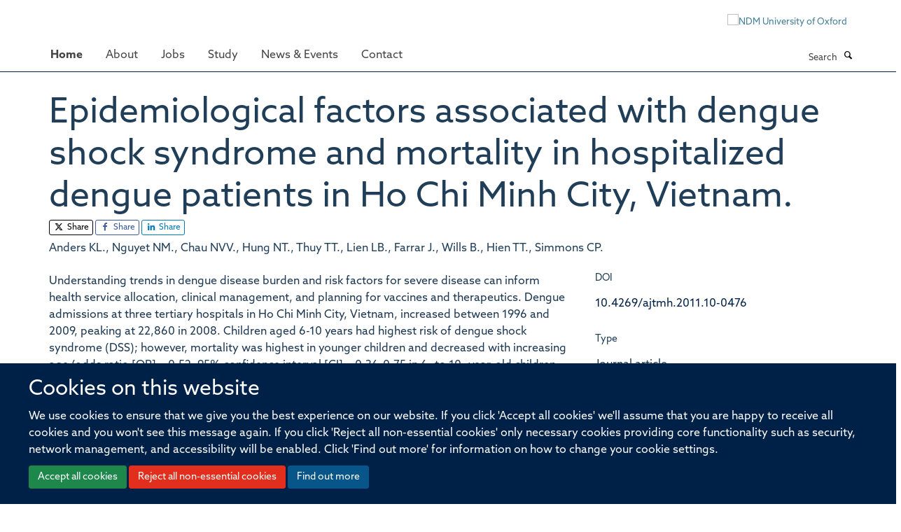

--- FILE ---
content_type: text/css
request_url: https://tools.ndm.ox.ac.uk/haiku_css/2022_additions.css
body_size: 27872
content:
/* --------------------------------------------- */
/*NDM SITE REDEV SEPT 22 ONWARD: STYLES */
/* --------------------------------------------- */

/* NOTE media commented tiles and columns won't be visible to edit in the compose screen unless you make the browser window narrow enough. */ 
/* eg there are 4 tiles on the study page which you can't edit if the browser window is over 767px width */
/* Apologies for any nightmares caused by all of the '!important' declarations. Haiku is a pig to restyle. Matt October'22 */

/* --------------------------------------------- */
/* images */
/* --------------------------------------------- */

html.main_ndm span.figure.image-inline {
    /* clip-path: polygon(100% 0, 100% 90%, 50% 100%, 0 100%, 0 0); */
}

/* --------------------------------------------- */
/* Fonts */
/* --------------------------------------------- */


html.main_ndm body {
    font-family: "azo-sans-web", arial, sans-serif!important;
	font-display: swap;
    }


html.main_ndm p a, h2 a, h3 a, h4 a, a.external-link {
    color: #002147!important;
    }
	
html.main_ndm a:hover {
    color: #4a4ab2;
    }

html.main_ndm p {
	font-size: 16px;
	line-height: 24px;
}

html.main_ndm li {
    font-size: 16px;
	line-height: 20px;
}

a.link-mailto {
    font-size: 16px;
}

a.btn.btn-primary {
    color: #fff!important;
}

html.main_ndm h1, html.main_ndm h2, html.main_ndm h3, html.main_ndm h4, html.main_ndm h5, html.main_ndm h6, html.main_ndm #sub-head1, html.main_ndm #sub-head2 {
	font-family: "azo-sans-web", arial, sans-serif!important;
	text-transform: none!important;
	font-weight: 100;
	font-display: swap;
}

html.main_ndm h2, html.main_ndm h3, html.main_ndm h4, html.main_ndm h5, html.main_ndm h6 {
    border-bottom: none!important;
	font-weight: 500;
}

html.main_ndm h1 {
	font-size: 50px;
	padding-top: 30px;
}

html.main_ndm h2 {
	font-size: 30px;
	line-height: 32px;
}

html.main_ndm h3 {
	font-size: 24px;
	line-height: 40px;
}

html.main_ndm h4 {
	font-size: 20px;
	line-height: 22px;
}

html.main_ndm h5 {
	font-size: 16px;
	line-height: 18px;
}

/*sub-head styles used to style links and headlines in embed tiles sub head 1 is identical to h2 above. sub-head2 is h3 above*/
html.main_ndm #sub-head1{
	font-size: 30px;
	line-height: 32px;
}

html.main_ndm #sub-head2 {
	font-size: 24px;
	line-height: 26px;
}

html.main_ndm #sub-head2 a {
	transition: 0.5s;
	color: #002147;
}

html.main_ndm #sub-head2 a:hover {
  	transform: scale(1.5);
	font-size: 22px;
	text-decoration: none;
	color: #002147;
}

/* Tile title "News" and "Quicklinks" on internal and homepage */
html.main_ndm #b969519c-b5a1-4b35-b71a-ad052cc83afd h3, html.main_ndm fd795a2c-d74b-4c41-b6b2-df1ffae1946d h3 {
	font-size: 30px;
}

/* News story individual titles on internal and homepage */
html.main_ndm #b969519c-b5a1-4b35-b71a-ad052cc83afd h2 a  {
	font-size: 18px;
	line-height: 15px;
}

/* --------------------------------------------- */
/* Fonts End */
/* --------------------------------------------- */


/* --------------------------------------------- */
/* Navigation and header restructure */
/* --------------------------------------------- */

/* log-in-out and name */
div#site-actions a {
    color: #002147;
}


html.main_ndm img.img-responsive.logo-secondary {
    /* max-height: 96px!important; */
}

html.main_ndm #site-header nav {
/*    border-bottom: 5px solid #ffffff;
    /* position: fixed;
    margin-top: -157px;
    background-color: #ffffff; */
    margin: 0 0 -1px -3%;
    z-index: 1000;
    width: 106%;
	height: 50px;
	padding: 5px 0px 5px 0px;
	/* color: #ffffff!important; */
	background-color: #fff;
	/* border-top: 1px solid #fff; */
}


html.main_ndm #site-header #site-breadcrumbs {
    /* display: none!important; */
	color:	#fff;
    /* height: 0px; */
	overflow: hidden;
	margin-top: -500px;
}

html.main_ndm #d9692ddf-fddf-4e84-b67b-0fffffb99985 #site-breadcrumbs {
	visibility: hidden;
}


/* pull header in to the same width and margins as page content */
html.main_ndm #site-header header {
    /* margin-bottom: 16px; */
    background-position: initial;
    /* margin-top: 0px!important; */
    max-width: 1170px;
    margin: 0px auto 10px auto;
    background-repeat: initial;
    background-size: auto;
}

/* pull navbar to same width as page content */
html.main_ndm #site-header nav .row {
    max-width: 1196px;
    margin: 7px auto;
}

/* align navbar with left of logo */
.col-sm-10 {
    margin-left: 0;
}

/* push down new menu when editor menu splits onto 2 lines on narrower screens */
@media (max-width: 1261px) {
body.userrole-authenticated #site-header {
    margin-top: 110px;
}
} 

/* push site nav mobile hamburger menu down on narrower screens */
@media (max-width: 767px) {
.col-xs-2.visible-xs {
    margin-top: 18px;
}
}


/* --------------------------------------------- */
/* Nav colours and spacing (desktop menu) */
/* --------------------------------------------- */


/* nav bar top padding */
#site-header nav, #site-parent__header nav {
    margin-top: 2rem;
	margin-bottom: -1px;
}

/* pull image up to navbar bottom border */
#site-header {
    padding-bottom: 0px;
	margin-bottom: -1px;
}


html.main_ndm #site-header .nav li a, html.main_ndm #site-parent__header .nav li a {
    font-family: "azo-sans-web", arial, sans-serif;
	color: #444;
    font-size: 16px!important;
    text-transform: capitalize;
	padding: 9px 15px 9px 15px;
	margin-top: -5px;
	font-display: swap;
}


html.main_ndm #site-header .nav li.active a, html.main_ndm #site-parent__header .nav li.active a {
	font-weight: 600;
}

html.main_ndm #site-header .nav li.active li a {
    font-weight: 100;
}

html.main_ndm #site-header .nav li.active a:hover, html.main_ndm #site-parent__header .nav li.active a:hover {
	color: #002147;
}

html.main_ndm #site-header .nav li.active ul li a
/*, html.main_ndm #site-parent__header .nav li.active a */ {
	background-color: #fff;
	height:	37px;
}

html.main_ndm #site-header .nav li.active ul li a:hover
/*, html.main_ndm #site-parent__header .nav li.active a */ {
	color: #eb5f17;
}

/* colors for dropdown on main menu */
html.main_ndm .dropdown#portaltab-about ul li a {
	padding: 9px 15px 9px 0px;
	color: #002147;
}

/* colors for dropdown on main menu Do I need this???>? */ 
html.main_ndm div#site-bar ul.nav.navbar-nav ul li a {
    color: #002147!important;
}


html.main_ndm ul.nav.navbar-nav a:hover, html.main_ndm div#site-bar ul.nav.navbar-nav ul li a:hover {
    color: #eb5f17!important;
}

/* colour of current hover
html.main_ndm ul.nav.navbar-nav li.active a:hover, html.main_ndm div#site-bar ul.nav.navbar-nav ul li.active a:hover {
    color: #002147!important;
} */

/* slightly reduce menu font size on screens between desktop and mobile standard sizes, just to cover all bases */
@media (max-width: 939px) {
html.main_ndm #site-header .nav li a, html.main_ndm #site-parent__header .nav li a {
    font-size: 15px!important;
    padding: 9px 5px 9px 15px;
}
}

/* make navbar full width */
 #site-header nav {
    margin: 0 0 -1px -3%;
    z-index: 1000;
    width: 106%;
    height: 50px;
    padding: 5px 0px 5px 0px;
    /* color: #ffffff !important; */
    background-color: #fff;
    /* border-top: 1px solid #fff; */
}



/* --------------------------------------------- */
/* Accordion */
/* --------------------------------------------- */


html.main_ndm div#f4de1482-a90b-4618-b2f0-21657bf110e9 .accordion {
  background-color: #eee;
  color: #444;
  cursor: pointer;
  padding: 18px;
  width: 100%;
  border: none;
  border-bottom: 2px solid #fff;
  text-align: left;
  outline: none;
  font-size: 15px;
  transition: 0.4s;
}

html.main_ndm div#f4de1482-a90b-4618-b2f0-21657bf110e9 .accordion:hover {
  background-color: #c6c6c6;
}
 

html.main_ndm div#f4de1482-a90b-4618-b2f0-21657bf110e9 .active, .accordion:hover {
  background-color: #ccc; 
}

 

html.main_ndm div#f4de1482-a90b-4618-b2f0-21657bf110e9 .panel {
  padding: 0 18px;
  display: none;
  background-color: white;
  overflow: hidden;
}


/* --------------------------------------------- */
/* Accordion End */
/* --------------------------------------------- */


/* --------------------------------------------- */
/* Internal Page Styling */
/* --------------------------------------------- */


html.main_ndm .quicklinks {
	padding: 10px;
	background-color: #002147;
	font-size: 18px;
	color: #ffffff;
  	transition: 0.5s;
}


html.main_ndm .quicklinks:hover {
  	transform: scale(1.04);
	font-size: 19px;
	padding-left: 20px;
}

/* --------------------------------------------- */
/* EMBED TILES */
/* --------------------------------------------- */



/* caption for embed tiles with pictures */
html.main_ndm .tile-caption {
	background-color: #158045;
	/* background-color: #002147; */
    	height: 80px;
    	color: #ffffff;
    	padding: 10px;
    	position: relative;
    	bottom: 80px;
    	width: 100%;
	margin-bottom: -80px;
}

/* hide overflow on all embed tiles */
html.main_ndm .cover-embed-tile.tile-content.clearfix.box-border-none.box-plain {
    	overflow: hidden;
}

/* font styling for colourboxes */
html.main_ndm #colourbox-head {
    	color: #ffffff;
    	font-family: "azo-sans-web", arial, sans-serif;
    	font-weight: 500;
    	font-size: 65px;
    	line-height: 65px;
    	margin: 0;
		font-display: swap;
}

html.main_ndm #colourbox-sub{
    	color: #ffffff;
    	font-family: "azo-sans-web", arial, sans-serif;
    	font-weight: 500;
    	font-size: 33px;
    	line-height: 39px;
		font-display: swap;

}


/* font styling for internal page colourboxes */
html.main_ndm .wrapper h6, html.main_ndm .wrapper-clip h6 {
    	color: #ffffff;
    	font-family: "azo-sans-web ", arial, sans-serif;
    	font-weight: 100;
    	font-size: 30px;
    	line-height: 36px;
	margin-top: 180px;
	font-display: swap;
}

html.main_ndm .wrapper h6:hover {
	text-decoration:none;
}


/* colourbox wrapper and clipped corner wrapper */
html.main_ndm .wrapper {
	height: 320px; 
	width: 100%; 
  	transition: 0.5s;
}

/* colourbox wrapper clip off corner */
html.main_ndm .wrapper-clip{
    height: 320px;
    width: 100%;
		/* clip-path: polygon(100% 0, 100% 100%, 0 100%, 0px 73px, 90px 0); */
    transition: 0.5s;
}

/* wrapper hover animation effect */
html.main_ndm .wrapper-clip:hover, html.main_ndm .wrapper-unit-clip:hover {
  	transform: scale(1.04);
	font-size: 30px!important;
}

html.main_ndm .wrapper:hover, html.main_ndm .wrapper-unit:hover, html.main_ndm .wrapper-unit-clip:hover {
  	transform: scale(1.04);
	font-size: 30px!important;
}


/* ------------------------- */
/* UNIT PAGE                 */
/* ------------------------- */

/* unit table styling */
#units-table, #units-table a {
	color: #ffffff;
	text-decoration: none;
	font-size: 11pt!important;
	line-height: 18px;
	font-weight: 500;
}

#units-table td {
	padding: 4px;
	background-color: #ffffff;
	border: 1px solid #ffffff;
	font-size: 11pt!important;
	line-height: 18px;
}

#units-table a:hover {
	color: #002147;
}

#col-1 {
	width: 12%;
}

#col-1 p {
	padding: 0 0 0 4px;
 color: #ffffff; 
 font-size: 12px; 
 line-height: 17px;
}

#col-2 {
	width: 44%;
}

#col-3 {
	width: 44%;
	color: #002147!important;
}

#col-3:hover {
	color: #ffffff!important;

}

/* font styling for units page colourboxes */
html.main_ndm .wrapper-unit h6, html.main_ndm .wrapper-unit-clip h6 {
    color: #ffffff;
    font-family: "azo-sans-web", arial, sans-serif;
    font-weight: 100;
    font-size: 22px;
    line-height: 25px;
	margin-top: -10px;
	font-display: swap;
}


/* image styling for unit page */
html.main_ndm .unit-image {
	margin-bottom: -20px;
}


html.main_ndm .unit-image .image-inline {
	margin: 0;
}


/* shorter than wrapper-unit to allow the clip (the clip path adds to the height) */
html.main_ndm .wrapper-unit-clip {
    height: 130px;
    margin-top: 0px;
    width: 100%;
    	/* clip-path: polygon(100% 0, 100% 100%, 0 100%, 0px 73px, 90px 0); */
    transition: 0.5s;
}


/* content styling */
html.main_ndm .wrapper a div, html.main_ndm .wrapper-clip a div, html.main_ndm .wrapper-unit a div, html.main_ndm .wrapper-unit-clip a div {
	padding: 40px 20px; 
	height: 400px; 
	background-repeat: no-repeat;
	/* background-size: 80%; */
	background-position: top-left;
}


/* wrapper for unit page nb clip-path added to equalise heights */
html.main_ndm .wrapper-unit {
	height: 130px; 
    width: 101%;
    	/* clip-path: polygon(100% 0, 100% 100%, 0 100%, 0px 73px, 90px 0); */ */
    transition: 0.5s;
}

@media (max-width: 763px) {
html.main_ndm .wrapper a div, html.main_ndm .wrapper-clip a div, html.main_ndm .wrapper-unit a div, html.main_ndm .wrapper-unit-clip a div {
    background-size: contain;
}

html.main_ndm .wrapper-unit h6, html.main_ndm .wrapper-unit-clip h6 {
    font-size: 26px;
    line-height: 30px;
    margin-top: -8px;
}
}

/* --------------------------------------------- */
/* EMBED TILES END */
/* --------------------------------------------- */


/* --------------------------------------------- */
/* HOMEPAGE */
/* --------------------------------------------- */


html.main_ndm #homepage-study-tile {
    background-color: #002147;
    background-size: cover;
    padding: 30px;
    height: 350px;
    border-bottom: 40px solid #002147;
    border-left: 20px solid #002147;
    border-top: 20px solid #002147;
}

html.main_ndm .home-study-pic-tile {
	background-image: url(https://www.ndm.ox.ac.uk/images/homepage/study-at-nuffield-department-of-medicine-2); background-size: cover;
	padding: 30px;
	height: 350px;
}	


html.main_ndm .home-work-pic-tile {
	background-image: url(https://www.ndm.ox.ac.uk/images/homepage/jobs-at-nuffield-department-of-medicine-2);
    background-size: cover;
    height: 300px; width: 90%; margin: auto; z-index: 99999; position: inherit;
}
	

/* 'NEWS' - tile title */
div#ec57b1a9-436a-40e6-af50-29982ebfe1bd h3 .external-link {
    line-height: 38px;
}
/* tighten up line height of news story titles on news tile */
#d158a650-8cfb-40fd-a992-ea4840de9ffb h2.media-heading {
    line-height: 26px;
}

/* news tile margins */
div#d158a650-8cfb-40fd-a992-ea4840de9ffb {
    margin: -20px 20px -10px 0px;
}

/* resolve first and last item appearing taller than 2nd and 3rd - specific to this news tile on homepage only */
div#d158a650-8cfb-40fd-a992-ea4840de9ffb ul.list-horizontal li.media:last-child {
    margin: 0.61538rem 0.61538rem 0.61538rem 0.61538rem;
    padding: 0.61538rem 0.61538rem 0.61538rem 0.61538rem;
}

div#d158a650-8cfb-40fd-a992-ea4840de9ffb ul.list-horizontal li.media:first-child {
    margin: 0.61538rem 0.61538rem 0.61538rem 0.61538rem;
    padding: 0.61538rem 0.61538rem 0.61538rem 0.61538rem;
}

/* correcting the misalignment of X icon */
/*.social-following .glyphicon-twitter::before {
    margin-right: 0.1em;
}
*/
/* end */

.social-following .glyphicon-bluesky::before {
    margin-left: -1px;
    margin-right: 0;
}




/* --------------------------------------------- */
/* HOMEPAGE END */
/* --------------------------------------------- */


/* --------------------------------------------- */
/* TEAM PAGE */
/* --------------------------------------------- */

html.main_ndm div.profiles-listing h2 {
    font-size: 18px;
	line-height: 20px;
}

.listing-item-profile span {
    font-family: "azo-sans-web", arial, sans-serif;
	color: #002147;
	font-display: swap;
}

/*html.main_ndm a[itemprop="name"] {
    font-size: 18px;
	line-height: 20px;
}
*/
html.main_ndm div#profiles-listing-tabbed p {
    font-size: 14px;
    line-height: 18px;
}

html.main_ndm div.cover-publications-tile p {
    font-size: 14px;
	line-height: 22px;
}

/* authors of publications */
ul.media-list .details {
    font-family: "azo-sans-web", arial, sans-serif;
	font-display: swap;
}

/* --------------------------------------------- */
/* TEAM PAGE END */
/* --------------------------------------------- */

/* --------------------------------------------- */
/* STUDY PAGE */
/* --------------------------------------------- */

/* pull images to left to align with course text */
.column.col-md-6.cs-8d840d33-b901-47e4-a631-2c91290f6bbc .tile-content .image-inline, .column.col-md-6.cs-105c2d99-8a0f-476b-9b6e-cfcab835ede7 .tile-content .image-inline, .column.col-md-6.cs-6c249df6-31c5-49ee-8920-08ef36392c39  .tile-content .image-inline, .column.col-md-6.cs-9689fa6b-1819-4f7d-a85c-d546cb23eb0a  .tile-content .image-inline {
    margin: 0;
}

/* manage size of background images */
.cs-b1304d02-8551-4aab-8f5a-a13dcd900327, .cs-f69cc913-be98-47b7-bf14-0098f42dfa5d, .cs-2f659ca1-d5c2-4ea5-9907-05a8f23caca3, .cs-814aabda-2bbe-4037-b29f-9cadc7b2cb8d, .cs-a18484d9-2514-45c5-85f6-5aca638ab5e0, .cs-fc2a60b4-7ec0-46d6-9290-e1275e4b9467 {
    background-size: cover!important;
    background-size: 26%!important; 
} 

@media (max-width: 763px) {
html.main_ndm .cs-9260e48d-3202-4252-9a62-a8699619d9dc {
	background-position: -498px!important;
}
}


/* --------------------------------------------- */
/* STUDY END */
/* --------------------------------------------- */
	
/* --------------------------------------------- */
/* ABOUT PAGE */
/* --------------------------------------------- */



/* --------------------------------------------- */
/* ABOUT END */
/* --------------------------------------------- */


/* --------------------------------------------- */
/* PUBLICATIONS PAGE */
/* --------------------------------------------- */


/* --------------------------------------------- */
/* PUBLICATIONS END */
/* --------------------------------------------- */

/* --------------------------------------------- */
/* JOBS */
/* --------------------------------------------- */


html.main_ndm .tile-content .job-accordion .panel-default .panel-heading {
	text-transform: none;
}

html.main_ndm .tile-content .job-accordion .panel-default .panel-heading a.panel-title {
	text-transform: none;
	font-weight: 100!important;
	font-size: 30px;
}

/* --------------------------------------------- */
/* JOBS END */
/* --------------------------------------------- */

/* --------------------------------------------- */
/* NEWS */
/* --------------------------------------------- */

/* news item main title */
.listing-item-news .media-heading [itemprop="name"] {
    font-size: 18px;
	line-height: 15px;
}

/* news item article intro text */
html.main_ndm .listing-item-news p[itemprop="description"] {
	font-size: 14px;
	line-height: 24px;
}

/* news item article date */
html.main_ndm .listing-item-news p span[itemprop="datePublished"] {
	font-family: "azo-sans-web", arial, sans-serif!important;
	font-display: swap;
}


html.main_ndm .portlet-similaritems h3 {
    font-size: 24px;
    line-height: 26px;
}

.label-primary {
    background-color: #002147;
}

/* --------------------------------------------- */
/* NEWS END */
/* --------------------------------------------- */

/* --------------------------------------------- */
/* EVENTS */
/* --------------------------------------------- */

div#events-listing .media-heading {
    font-size: 30px!important;
}

/* --------------------------------------------- */
/* EVENTS END */
/* --------------------------------------------- */

/* --------------------------------------------- */
/* CONTACT PAGE */
/* --------------------------------------------- */


div#contact_map {
	height: 343px;
}
div#contact_map div.overseas_unit h2 {
	font-size: 12px;
}
div#contact_map div.overseas_unit p {
	font-size: 10px;
}
div#contact_map div.overseas_unit img {
	width: 50%;
}

/* --------------------------------------------- */
/* CONTACT PAGE END */
/* --------------------------------------------- */

/* --------------------------------------------- */
/* FOOTER */
/* --------------------------------------------- */

html.main_ndm #site-footer .col-md-8 {
	width: 102%;
	background-color: #002147;
	padding: 50px;
	text-align: center;
	color: #fff;
	margin: -20px 0 0 -16px;
}

html.main_ndm #site-footer .col-md-4 {
	display: none!important;
	height: 0px;
}

html.main_ndm ul#footer-nav li a {
	font-size: 15px;
	color: #fff;
	line-height: 40px;
}

html.main_ndm div#site-copyright {
	font-size: 14px;
	margin-bottom: 22px;
}


/* --------------------------------------------- */
/* FOOTER END */
/* --------------------------------------------- */


/* --------------------------------------------- */
/* GENERAL SITE-WIDE */
/* --------------------------------------------- */

/* colour alternate rows in tables */
tr:nth-child(odd) {
    background-color: #edf4fa!important;
}

/* --------------------------------------------- */
/* GENERAL SITEWIDE END */
/* --------------------------------------------- */

/* --------------------------------------------- */
/* MEDIA QUERIES SITE-WIDE */
/* --------------------------------------------- */
/* the following CSS is also in site setup - in both as a fallback. These styles hides the primary Spires logo (top left) on desktops but if you just run it from here, 
it flashes then disappears. Putting the code in site setup appears to run before other css, stopping the flashing. 
so the primary logo is completely hidden */

@media (max-width: 767px) {
a#primary-logo {
    display: block;
    visibility: visible;
}
}

@media (min-width: 768px) {
a#primary-logo {
    display: none;
	visibility: hidden;
}
}

/* --------------------------------------------- */
/* MEDIA QUERIES SITEWIDE END */
/* --------------------------------------------- */

/* --------------------------------------------- */
/* MEDIA QUERIES INST/CENTS/UNITS */
/* --------------------------------------------- */
@media (max-width: 763px) {
	#e3fc1030-e7eb-479c-8184-661266e44ed9 .cover-embed-tile {
		overflow: visible;
	}
	
	#col-1 {
	width="10%";
}

#col-2 {
	width="30%";
}

#col-3 {
	width="30%";
}

#col-1 p {
 color: #ffffff; 
 font-size: 18px; 
 line-height: 23px;
}
}

@media (max-width: 1150px) {
html.main_ndm .wrapper-unit h6, html.main_ndm .wrapper-unit-clip h6 {
    color: #ffffff;
    font-family: "azo-sans-web", arial, sans-serif;
    font-weight: 100;
    font-size: 20px;
    line-height: 24px;
    margin-top: -10px;
	font-display: swap;
}
}
/* --------------------------------------------- */
/* MEDIA QUERIES INST/CENTS/UNITS END */
/* --------------------------------------------- */


/* --------------------------------------------- */
/* MEDIA QUERIES NEWS */
/* --------------------------------------------- */

@media (max-width: 763px) {
html.main_ndm .column.col-md-12.cs-49e6a411-888d-44d3-8c1f-1a129026f270 ul.list-horizontal {
    display: block!important;
   
}

html.main_ndm .column.col-md-12.cs-49e6a411-888d-44d3-8c1f-1a129026f270 .list-scroll__control.list-scroll__control--right {
    display: none;
}

html.main_ndm .state-published {
    font-size: 24px!important;
}
}
/* --------------------------------------------- */
/* MEDIA QUERIES NEWS END */
/* --------------------------------------------- */

/* --------------------------------------------- */
/* MEDIA QUERIES jobs*/
/* --------------------------------------------- */

/* reposition header image for small screens */
@media (max-width: 763px) {
html.main_ndm .cs-bd31b06f-77d0-443f-9b4d-87f87dd1684b {
    background-position: -810px!important;}
}

/* --------------------------------------------- */
/* MEDIA QUERIES JOBS END */
/* --------------------------------------------- */


/* --------------------------------------------- */
/* MEDIA QUERIES STUDY */
/* --------------------------------------------- */


/* hide wider screen courses on small screens */
@media (max-width: 991px) {
html.main_ndm .row.row8.cs-814aabda-2bbe-4037-b29f-9cadc7b2cb8d, 
html.main_ndm .row.row7.cs-2f659ca1-d5c2-4ea5-9907-05a8f23caca3, 
html.main_ndm .row.row6.cs-b1304d02-8551-4aab-8f5a-a13dcd900327,
html.main_ndm .row.row5.cs-f69cc913-be98-47b7-bf14-0098f42dfa5d, 
html.main_ndm .row.row9.cs-a18484d9-2514-45c5-85f6-5aca638ab5e0,
html.main_ndm .row.row10.cs-fc2a60b4-7ec0-46d6-9290-e1275e4b9467 {
    display: none;
}
}

/* hide narrow screen courses on wider screens */
@media (min-width: 992px) {
html.main_ndm .row.row11.cs-b27d33f6-b168-48c3-8bd7-1438ed75c375 {
    display: none;
}
}

/* hide full width banner on mobiles 
@media (max-width: 450px) {
html.main_ndm .cs-9260e48d-3202-4252-9a62-a8699619d9dc {
    display: none;
	visibility: hidden;
} 
}

 hide mobile banner on desktops 
@media (min-width: 451px) {
html.main_ndm .cs-ab0dde37-a570-497f-a64e-7eda68f286b9 {
    display: none;
}
} 

*/


/* --------------------------------------------- */
/* MEDIA QUERIES STUDY END */
/* --------------------------------------------- */

/* --------------------------------------------- */
/* MEDIA QUERIES HOME */
/* --------------------------------------------- */

@media (max-width: 992px) {

/* hide movie on mobiles */
html.main_ndm .cs-4ddf2d88-6f0f-4730-9edc-f2635f9c4e78 {
    display: none;
}

/* hide title on mobiles */
html.main_ndm .row.row2.cs-ac465207-a34a-4ad9-b0a0-3b225ce2ac5e {
    display: none;
}
}

@media (max-width: 763px) {
html.main_ndm #homepage-study-tile {
	background-color: #002147;
	background-size: cover;
	padding: 20px 30px 20px 15px;
	height: 350px;
	border: 0px;
}

html.main_ndm .home-study-pic-tile {
    margin-left: 110px;
	background-image: url(https://www.ndm.ox.ac.uk/images/homepage/study-at-nuffield-department-of-medicine);
}	

html.main_ndm .home-work-pic-tile {
	background-image: url(https://www.ndm.ox.ac.uk/images/homepage/jobs-at-nuffield-department-of-medicine);
    background-size: cover;
    height: 300px; width: 100%; margin: 35px auto 0; z-index: 99999; position: inherit;
}

html.main_ndm .column.col-md-6.cs-858157e9-d262-4d44-bb47-44d35cd58582 {
    margin-bottom: -20px;
    margin-left: 0px!important;
}
}

@media (min-width: 993px) {


/* show adjusted title on mobiles */
html.main_ndm .row.row3.cs-408bd46e-59c5-452c-93f0-2be3bc91fc8c {
    display: none;
}
}


/* 
html.main_ndm #site-search .input-group .input-group-btn .btn {
    color: #fff;
}
*/

/* --------------------------------------------- */
/* MEDIA QUERIES HOME END */
/* --------------------------------------------- */

/* --------------------------------------------- */
/* MEDIA QUERIES INTERNAL PAGE  */
/* --------------------------------------------- */

@media (max-width: 763px) {
/* font styling for internal page colourboxes */
html.main_ndm .wrapper h6, html.main_ndm .wrapper-clip h6 {
    color: #ffffff;
    font-family:  "azo-sans-web", arial, sans-serif;
    font-weight: 100;
    font-size: 30px;
    line-height: 32px;
	margin: 232px 0 0 -10px;
	font-display: swap;
}
}

/* --------------------------------------------- */
/* MEDIA QUERIES INTERNAL PAGE END  */
/* --------------------------------------------- */





